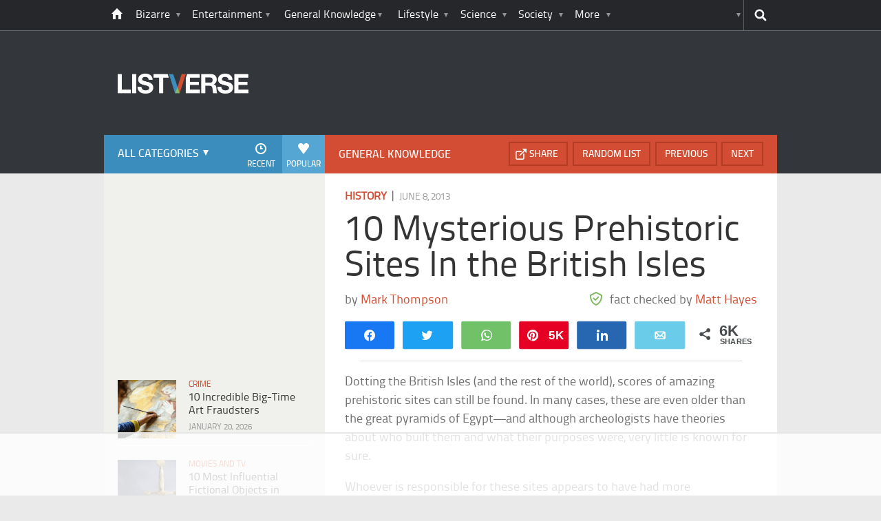

--- FILE ---
content_type: text/html
request_url: https://api.intentiq.com/profiles_engine/ProfilesEngineServlet?at=39&mi=10&dpi=936734067&pt=17&dpn=1&iiqidtype=2&iiqpcid=96ebbf03-f1d5-4a03-843c-6779647e6bcd&iiqpciddate=1768926966890&pcid=7e01f0be-35b0-4e2a-be1a-33a62bed81eb&idtype=3&gdpr=0&japs=false&jaesc=0&jafc=0&jaensc=0&jsver=0.33&testGroup=A&source=pbjs&ABTestingConfigurationSource=group&abtg=A&vrref=https%3A%2F%2Flistverse.com
body_size: 55
content:
{"abPercentage":97,"adt":1,"ct":2,"isOptedOut":false,"data":{"eids":[]},"dbsaved":"false","ls":true,"cttl":86400000,"abTestUuid":"g_59504b09-3368-433f-8b72-998e9f1a5848","tc":9,"sid":-681972986}

--- FILE ---
content_type: text/html; charset=utf-8
request_url: https://www.google.com/recaptcha/api2/aframe
body_size: 268
content:
<!DOCTYPE HTML><html><head><meta http-equiv="content-type" content="text/html; charset=UTF-8"></head><body><script nonce="JpY4aL3wpHJS6q0jUPRv9Q">/** Anti-fraud and anti-abuse applications only. See google.com/recaptcha */ try{var clients={'sodar':'https://pagead2.googlesyndication.com/pagead/sodar?'};window.addEventListener("message",function(a){try{if(a.source===window.parent){var b=JSON.parse(a.data);var c=clients[b['id']];if(c){var d=document.createElement('img');d.src=c+b['params']+'&rc='+(localStorage.getItem("rc::a")?sessionStorage.getItem("rc::b"):"");window.document.body.appendChild(d);sessionStorage.setItem("rc::e",parseInt(sessionStorage.getItem("rc::e")||0)+1);localStorage.setItem("rc::h",'1768926980748');}}}catch(b){}});window.parent.postMessage("_grecaptcha_ready", "*");}catch(b){}</script></body></html>

--- FILE ---
content_type: application/javascript; charset=utf-8
request_url: https://fundingchoicesmessages.google.com/f/AGSKWxVy43hLfQ1n4BnrBDqvzKk7Lb1rBCzoRsQDABZk5Rg79Tar8RispvEGJB2G0dVUwHwxBwQqsZa96OoSv_xiaB-YlxQ8sZGMA9KnGu4KwAk3lvRKDr866W6RiiFLn3vaJRm2rlgrWlhmy8GK1Wi_Zh8ddMjV5bcXc0jPYN1X9c2ErcuaAUKFcRuvBbzo/_/adframe?_ad1b./adblock_logger./advertverticallong./advolatility.
body_size: -1288
content:
window['f136ae67-f34c-4de9-8712-dd7ecbc2e451'] = true;

--- FILE ---
content_type: text/plain
request_url: https://rtb.openx.net/openrtbb/prebidjs
body_size: -217
content:
{"id":"f15c4198-6093-4b8d-8136-5322fcf7144b","nbr":0}

--- FILE ---
content_type: text/plain
request_url: https://rtb.openx.net/openrtbb/prebidjs
body_size: -217
content:
{"id":"6b4ee5fc-7bd0-43c8-95df-d5fc55f5fc17","nbr":0}

--- FILE ---
content_type: text/plain
request_url: https://rtb.openx.net/openrtbb/prebidjs
body_size: -217
content:
{"id":"5a274c5b-d370-49eb-800f-8cc0fb2e4c21","nbr":0}

--- FILE ---
content_type: text/plain
request_url: https://rtb.openx.net/openrtbb/prebidjs
body_size: -217
content:
{"id":"658cde1a-29fa-4629-884d-4e905cec84b6","nbr":0}

--- FILE ---
content_type: text/plain
request_url: https://rtb.openx.net/openrtbb/prebidjs
body_size: -217
content:
{"id":"14449854-d5d5-44a7-a07e-c2266568e902","nbr":0}

--- FILE ---
content_type: text/plain
request_url: https://rtb.openx.net/openrtbb/prebidjs
body_size: -217
content:
{"id":"1c945259-4738-4049-a22a-1db4594b4e3c","nbr":0}

--- FILE ---
content_type: text/plain
request_url: https://rtb.openx.net/openrtbb/prebidjs
body_size: -217
content:
{"id":"3319559a-b5ea-420f-aa7c-7db8df9a0398","nbr":0}

--- FILE ---
content_type: text/plain
request_url: https://rtb.openx.net/openrtbb/prebidjs
body_size: -217
content:
{"id":"7d43af59-dece-4816-b5a2-da6caaff8592","nbr":0}

--- FILE ---
content_type: text/plain
request_url: https://rtb.openx.net/openrtbb/prebidjs
body_size: -217
content:
{"id":"202a23e0-3059-4f10-b25c-b4a1ebbc0879","nbr":0}

--- FILE ---
content_type: text/plain
request_url: https://rtb.openx.net/openrtbb/prebidjs
body_size: -217
content:
{"id":"63015a63-2d94-4454-a877-6927a287ce8c","nbr":0}

--- FILE ---
content_type: text/plain
request_url: https://rtb.openx.net/openrtbb/prebidjs
body_size: -217
content:
{"id":"5b842397-4fcc-4ae5-b3d1-d6e30d32c759","nbr":0}

--- FILE ---
content_type: text/plain
request_url: https://rtb.openx.net/openrtbb/prebidjs
body_size: -82
content:
{"id":"9c5bf81b-7444-4dc1-9735-83ac794c059f","nbr":0}

--- FILE ---
content_type: text/plain
request_url: https://rtb.openx.net/openrtbb/prebidjs
body_size: -217
content:
{"id":"2524ec78-7dfc-4bb3-bf7c-8e79dc71c65a","nbr":1}

--- FILE ---
content_type: text/plain
request_url: https://rtb.openx.net/openrtbb/prebidjs
body_size: -217
content:
{"id":"2cbcb50d-6948-4d3d-8d42-d1dc192adab3","nbr":0}

--- FILE ---
content_type: text/plain
request_url: https://rtb.openx.net/openrtbb/prebidjs
body_size: -217
content:
{"id":"4361590f-6ad1-46c6-a48b-2381a764ec52","nbr":0}

--- FILE ---
content_type: text/plain; charset=UTF-8
request_url: https://at.teads.tv/fpc?analytics_tag_id=PUB_17002&tfpvi=&gdpr_consent=&gdpr_status=22&gdpr_reason=220&ccpa_consent=&sv=prebid-v1
body_size: 56
content:
YjdkNTA1YWYtZjdhNC00YWVkLTk4YjAtYmZlODg2ZjJiYzEyIy0zLTg=